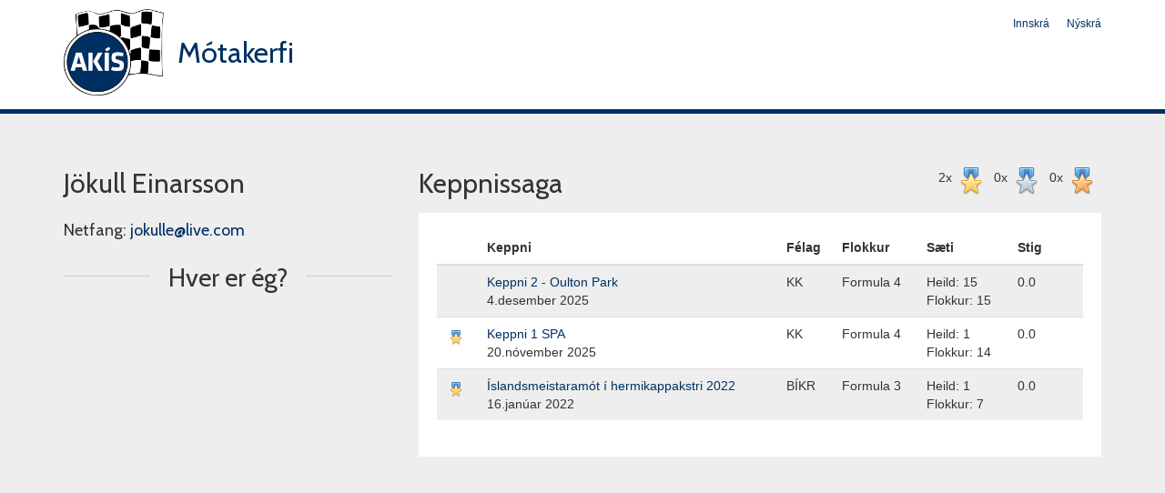

--- FILE ---
content_type: text/html; charset=UTF-8
request_url: https://mot.akis.is/notendur/2748
body_size: 2816
content:
<!doctype html>

<html>

    <head>

        <!-- Global site tag (gtag.js) - Google Analytics -->
        <script async src="https://www.googletagmanager.com/gtag/js?id=UA-1557806-17"></script>
        <script>
          window.dataLayer = window.dataLayer || [];
          function gtag(){dataLayer.push(arguments);}
          gtag('js', new Date());

          gtag('config', 'UA-1557806-17');
        </script>

    
        <meta http-equiv="Content-Type" content="text/html; charset=utf-8" />

        <title>
        Jökull Einarsson | Akstursíþróttasamband Íslands        </title>  
            
        <meta name="description" content="Vefur Akstursíþróttasambands Íslands."/>
        <meta name="author" content="Ingvar Ómarsson"/>

        <meta property="og:title" content="
      
            Jökull Einarsson | Akstursíþróttasamband Íslands
        "/>

        <meta property="og:type" content="website"/>
        <meta property="og:url" content="https://mot.akis.is/notendur/2748"/>
        <meta property="og:image" content="http://www.ais.is/wp-content/uploads/2015/05/logo-akis-web1.png"/>
        <meta property="og:site_name" content="Jökull Einarsson"/>
        <meta property="og:description" content="Vefur Akstursíþróttasambands Íslands."/>
        <meta property="og:locale" content="is_IS"/>
      
        <meta property="fb:app_id" content="233373603465861"/>
        <meta property="fb:admins" content="768458367"/>
      
        <!-- Resposive -->
        <meta name="viewport" content="width=device-width, initial-scale=1.0"/>
        <!--[if lt IE 9]>
            <script src="http://css3-mediaqueries-js.googlecode.com/svn/trunk/css3-mediaqueries.js"></script>
        <![endif]-->
        <!-- Resposive -->

        <!--[if lt IE 9]>
        <script src="//html5shiv.googlecode.com/svn/trunk/html5.js"></script>
        <![endif]-->

        <!-- Bootstrap -->
        <link rel="stylesheet" href="https://maxcdn.bootstrapcdn.com/bootstrap/3.3.7/css/bootstrap.min.css" integrity="sha384-BVYiiSIFeK1dGmJRAkycuHAHRg32OmUcww7on3RYdg4Va+PmSTsz/K68vbdEjh4u" crossorigin="anonymous">
        <!-- Bootstrap -->

        <link rel="shortcut icon" type="image/x-icon" href="https://mot.akis.is/assets/images/favicon.ico"/>

        <!-- CSS -->
        <link rel="stylesheet/less" href="https://mot.akis.is/assets/css/public/layout.less" type="text/css" />
        <link rel="stylesheet/less" href="https://mot.akis.is/assets/css/public/race.less" type="text/css" />
        <link rel="stylesheet/less" href="https://mot.akis.is/assets/css/public/textbox.less" type="text/css" />
        <link rel="stylesheet/less" href="https://mot.akis.is/assets/css/public/users.less" type="text/css" />
        <link rel="stylesheet/less" href="https://mot.akis.is/assets/css/public/vehicles.less" type="text/css" />
        <link rel="stylesheet/less" href="https://mot.akis.is/assets/css/public/payments.less" type="text/css" />
        <link href='http://fonts.googleapis.com/css?family=Roboto+Condensed:300,400' rel='stylesheet' type='text/css'/>
        <link href='https://fonts.googleapis.com/css?family=Cabin:400,500,600,700' rel='stylesheet' type='text/css'>
        <!-- CSS -->

        <!-- jQuery -->
        <script type="text/javascript" src="/assets/plugins/jquery-3.2.1.min.js"></script>
        <!-- jQuery -->

        <!-- LESS -->
        <script src="//cdnjs.cloudflare.com/ajax/libs/less.js/1.7.5/less.min.js"></script>
        <!-- LESS -->

        <!-- jQuery UI -->
        <link rel="stylesheet" type="text/css" href="/assets/plugins/jquery-ui-1.12.1/jquery-ui.min.css"/>
        <!-- jQuery UI -->

        <!-- Fancybox -->
        <link rel="stylesheet" href="https://cdnjs.cloudflare.com/ajax/libs/fancybox/3.1.25/jquery.fancybox.min.css" />
        <!-- Fancybox -->

    </head>
    
    <body>

        <!-- Facebook -->
        <div id="fb-root"></div>

        <script type="text/javascript">
        <!--//--><![CDATA[//><!--
        (function(d, s, id) {
            var js, fjs = d.getElementsByTagName(s)[0];
            if (d.getElementById(id)) return;
            js = d.createElement(s); js.id = id;
            js.src = "//connect.facebook.net/is_IS/all.js#xfbml=1&appId=233373603465861";
            fjs.parentNode.insertBefore(js, fjs);
            }(document, 'script', 'facebook-jssdk'));
        //--><!]]>
        </script>
        <!-- Facebook -->

         

        <div id="header">
            <div class="container">

                <div class="row">

                    <div class="col-xs-12">
                        
                        <a href="/"><img class="logo" src="https://mot.akis.is/assets/images/logonew.png"></a>
                        <a class="logo" href="/">Mótakerfi</a>

                        <div id="defaultDashboard">

            <div class="tab">
            <a href="https://mot.akis.is/innskra" class="big">Innskrá</a>        </div>
         
            <div class="tab">
                <a href="https://mot.akis.is/nyskra" class="big">Nýskrá</a>            </div>
            </div>                    </div>
                </div>
            </div>
        </div>

        
        <div id="wrapper">

            <div class="container">
                <div class="row">
                    <div class="col-xs-12">

                        <div class="users profile public">

    <div class="row">

        <div class="col-xs-12 col-md-4">

            <div class="row">
                <div class="col-xs-12">

                    <h2>Jökull Einarsson</h2>
                </div>
            </div>

            
            <h4>Netfang: <a href="mailto:jokulle@live.com">jokulle@live.com</a></h4>

            
            <h2 class="divider"><span>Hver er ég?</span></h2>

            <p></p>

        </div>

        <div class="col-xs-12 col-md-8">

             

    <div class="row">

        <div class="col-xs-6">
            <h2>Keppnissaga</h2>
        </div>

        <div class="col-xs-6 medals">
            <span>2x<img class="" style="position:relative; top:3px; margin:0 5px 0 5px; padding:0; border:0; background:none;" src="https://mot.akis.is/assets/images/icons/farmfresh/32x32/award_star_gold_3.png"  /></span>
            <span>0x<img class="" style="position:relative; top:3px; margin:0 5px 0 5px; padding:0; border:0; background:none;" src="https://mot.akis.is/assets/images/icons/farmfresh/32x32/award_star_silver_3.png"  /></span>
            <span>0x<img class="" style="position:relative; top:3px; margin:0 5px 0 5px; padding:0; border:0; background:none;" src="https://mot.akis.is/assets/images/icons/farmfresh/32x32/award_star_bronze_3.png"  /></span>
        </div>

    </div>
 
    <div class="box"> 

            
        <table class="table table-striped">

            <thead>
            
                <tr>
                    <th></th>
                    <th>Keppni</th>
                    <th>Félag</th>
                    <th>Flokkur</th>
                    <th>Sæti</th>
                    <th>Stig</th>
                </tr>
            
            </thead>

            <tbody>
            
                 
            
                    <tr>

                        <td>
                                                                                </td>

                        <td>
                            <a href="https://mot.akis.is/keppni/527" target="_blank">Keppni 2 - Oulton Park</a>                            <br>
                             4.desember 2025                        </td>

                        <td>
                            KK                        </td>
                        <td>
                                                            Formula 4                                <br>
                                                    </td>

                        
                            <td width="100px">
                                Heild: 15<br>
                                                                    Flokkur: 15<br>
                                                            </td>

                            <td width="80px">
                                0.0                            </td>

                                            </tr>
                    
                 
            
                    <tr>

                        <td>
                                                        <img class="" style="position:relative; top:3px; margin:0 5px 0 5px; padding:0; border:0; background:none;" src="https://mot.akis.is/assets/images/icons/farmfresh/16x16/award_star_gold_3.png"  />                        </td>

                        <td>
                            <a href="https://mot.akis.is/keppni/528" target="_blank">Keppni 1 SPA</a>                            <br>
                            20.nóvember 2025                        </td>

                        <td>
                            KK                        </td>
                        <td>
                                                            Formula 4                                <br>
                                                    </td>

                        
                            <td width="100px">
                                Heild: 1<br>
                                                                    Flokkur: 14<br>
                                                            </td>

                            <td width="80px">
                                0.0                            </td>

                                            </tr>
                    
                 
            
                    <tr>

                        <td>
                                                        <img class="" style="position:relative; top:3px; margin:0 5px 0 5px; padding:0; border:0; background:none;" src="https://mot.akis.is/assets/images/icons/farmfresh/16x16/award_star_gold_3.png"  />                        </td>

                        <td>
                            <a href="https://mot.akis.is/keppni/320" target="_blank">Íslandsmeistaramót í hermikappakstri 2022</a>                            <br>
                            16.janúar 2022                        </td>

                        <td>
                            BÍKR                        </td>
                        <td>
                                                            Formula 3                                <br>
                                                    </td>

                        
                            <td width="100px">
                                Heild: 1<br>
                                                                    Flokkur: 7<br>
                                                            </td>

                            <td width="80px">
                                0.0                            </td>

                                            </tr>
                    
                            
            </tbody>
            
        </table>

    </div>


        </div>

    </div>

</div>
 
                    </div>
                </div>
            </div>

        </div>

        <div id="footer">
            <div class="container">
                <div class="row">

                    <div class="col-xs-12 col-md-6">
                        <div class="textbox ">
<div class="row">
<div class="span2">
<h3>Aksturs&iacute;&thorn;r&oacute;ttasamband &Iacute;slands</h3>

<p>Engjavegi 6 - 104 Reykjavik</p>

<p>www.akis.is - akis@akis.is</p>
</div>
</div>

<p>&nbsp;</p>
</div>                    </div>

                    <div class="col-xs-12 col-sm-6 col-md-4">
                        <div class="textbox ">
<p><a href="http://www.akis.is/leidbeiningar-fyrir-keppendur/" target="_blank">Lei&eth;beiningar fyrir keppendur</a></p>
</div>                    </div>

                    <div class="col-xs-12 col-sm-6 col-md-2">
                        <img src="/assets/images/isi_logo.png" alt="ÍSÍ"/>
                    </div>
                    
                </div>
                
                <!--    
                <div class="row clubLogos">
                    <div class="col-xs-12">
                        <div class="textbox ">
<p style="text-align: center;"><a href="http://hjolamenn.is/"><img alt="" src="/assets/uploads/ckfinder/images/hjolamenn.png" style="width: 200px; height: 141px;" /></a><a href="http://hfr.is"><img alt="" src="/assets/uploads/ckfinder/images/hfr.png" style="width: 200px; height: 141px;" /></a><a href="http://bjartur.org"><img alt="" src="/assets/uploads/ckfinder/images/bjartur2.png" style="width: 200px; height: 141px;" /></a><a href="http://tindur.org"><img alt="" src="/assets/uploads/ckfinder/images/tindur.png" style="width: 200px; height: 141px;" /></a><a href="http://3sh.is"><img alt="" src="/assets/uploads/ckfinder/images/3sh.png" style="width: 200px; height: 141px;" /></a></p>
</div>                    </div>
                </div>
                -->
            </div>

            <div id="fjarhusSignature"></div>
        </div>

        <!-- jQuery UI -->
        <script src="/assets/plugins/jquery-ui-1.12.1/jquery-ui.min.js"></script>
        <script type="text/javascript" src="/assets/plugins/jquery-ui-timepicker-addon.js"></script>
        <!-- jQuery UI -->

        <!-- Bootstrap -->
        <script src="https://maxcdn.bootstrapcdn.com/bootstrap/3.3.7/js/bootstrap.min.js" integrity="sha384-Tc5IQib027qvyjSMfHjOMaLkfuWVxZxUPnCJA7l2mCWNIpG9mGCD8wGNIcPD7Txa" crossorigin="anonymous"></script>
        <!-- Bootstrap -->

        <!-- Fancybox -->
        <script src="https://cdnjs.cloudflare.com/ajax/libs/fancybox/3.1.25/jquery.fancybox.min.js"></script>
        <!-- Fancybox -->

        <!-- CK Editor -->
        <script type="text/javascript" src="/assets/plugins/ckeditor-4.14.1/ckeditor.js"></script>
        <!-- CK Editor -->

        <!-- CK Finder -->
        <script type="text/javascript" src="/assets/plugins/ckfinder/ckfinder.js"></script>
        <!-- CK Finder -->

        <script type="text/javascript" src="/assets/js/global.js"></script>
        <script type="text/javascript" src="/assets/js/public.js"></script>
        
   </body>

</html>

--- FILE ---
content_type: text/javascript
request_url: https://mot.akis.is/assets/js/global.js
body_size: 776
content:
window.onload = function()
{

    //CKEditor configs
    $(function(){
        $('.editorFull').each(function(e){    
            CKEDITOR.replace( this.id,
            {
                language : 'is',
                height : '400',
                filebrowserBrowseUrl : '/assets/plugins/ckfinder/ckfinder.html',
                filebrowserImageBrowseUrl : '/assets/plugins/ckfinder/ckfinder.html?type=Images',
                filebrowserFlashBrowseUrl : '/assets/plugins/ckfinder/ckfinder.html?type=Flash',
                filebrowserUploadUrl : '/assets/plugins/ckfinder/core/connector/php/connector.php?command=QuickUpload&type=Files',
                filebrowserImageUploadUrl : '/assets/plugins/ckfinder/core/connector/php/connector.php?command=QuickUpload&type=Images',
                filebrowserFlashUploadUrl : '/assets/plugins/ckfinder/core/connector/php/connector.php?command=QuickUpload&type=Flash'
            });
        });
        $('.editorFullShort').each(function(e){    
            CKEDITOR.replace( this.id,
            {
                language : 'is',
                height : '200',
                filebrowserBrowseUrl : '/assets/plugins/ckfinder/ckfinder.html',
                filebrowserImageBrowseUrl : '/assets/plugins/ckfinder/ckfinder.html?type=Images',
                filebrowserFlashBrowseUrl : '/assets/plugins/ckfinder/ckfinder.html?type=Flash',
                filebrowserUploadUrl : '/assets/plugins/ckfinder/core/connector/php/connector.php?command=QuickUpload&type=Files',
                filebrowserImageUploadUrl : '/assets/plugins/ckfinder/core/connector/php/connector.php?command=QuickUpload&type=Images',
                filebrowserFlashUploadUrl : '/assets/plugins/ckfinder/core/connector/php/connector.php?command=QuickUpload&type=Flash'
            });
        });
        $('.editorFullTall').each(function(e){    
            CKEDITOR.replace( this.id,
            {
                language : 'is',
                height : '800',
                filebrowserBrowseUrl : '/assets/plugins/ckfinder/ckfinder.html',
                filebrowserImageBrowseUrl : '/assets/plugins/ckfinder/ckfinder.html?type=Images',
                filebrowserFlashBrowseUrl : '/assets/plugins/ckfinder/ckfinder.html?type=Flash',
                filebrowserUploadUrl : '/assets/plugins/ckfinder/core/connector/php/connector.php?command=QuickUpload&type=Files',
                filebrowserImageUploadUrl : '/assets/plugins/ckfinder/core/connector/php/connector.php?command=QuickUpload&type=Images',
                filebrowserFlashUploadUrl : '/assets/plugins/ckfinder/core/connector/php/connector.php?command=QuickUpload&type=Flash'
            });
        });
    });

    //Automatic crud generator
    $(function(){
        $(".autocrud").keyup(function() 
        {

            var title=$(this).val();

            var title = $(this).val().
            toLowerCase().
            split(/[ _]/).
            join('-').
            replace(/[^a-z0-9-_áéíóúæöðþý]/g, '').
            replace(/á/g, 'a').
            replace(/é/g, 'e').
            replace(/í/g, 'i').
            replace(/ó/g, 'o').
            replace(/ú/g, 'u').
            replace(/ý/g, 'y').
            replace(/ð/g, 'd').
            replace(/þ/g, 'th').
            replace(/æ/g, 'ae').
            replace(/ö/g, 'o');

            $(".autocrud_input").val(title);
            $(".autocrud_preview").html(title);

            return false;

        });
    });

    //Jquery UI Icelandic date picker
    jQuery(function($){
        $.datepicker.regional['is'] = {
            numberOfMonths: 3,
            //minDate: dateToday,
            closeText: 'Loka',
            prevText: '&#x3c; Fyrri',
            nextText: 'N&aelig;sti &#x3e;',
            currentText: '&Iacute; dag',
            monthNames: ['Jan&uacute;ar','Febr&uacute;ar','Mars','Apr&iacute;l','Ma&iacute','J&uacute;n&iacute;',
            'J&uacute;l&iacute;','&Aacute;g&uacute;st','September','Okt&oacute;ber','N&oacute;vember','Desember'],
            monthNamesShort: ['Jan','Feb','Mar','Apr','Ma&iacute;','J&uacute;n',
            'J&uacute;l','&Aacute;g&uacute;','Sep','Okt','N&oacute;v','Des'],
            dayNames: ['Sunnudagur','M&aacute;nudagur','&THORN;ri&eth;judagur','Mi&eth;vikudagur','Fimmtudagur','F&ouml;studagur','Laugardagur'],
            dayNamesShort: ['Sun','M&aacute;n','&THORN;ri','Mi&eth;','Fim','F&ouml;s','Lau'],
            dayNamesMin: ['Su','M&aacute;','&THORN;r','Mi','Fi','F&ouml;','La'],
            weekHeader: 'Vika',
            dateFormat: 'yy-mm-dd',
            firstDay: 0,
            isRTL: false,
            showMonthAfterYear: false,
            yearSuffix: ''};
        $.datepicker.setDefaults($.datepicker.regional['is']);
    });

    $(function() {
        $( ".datePicker" ).datepicker({  });
    });

    $(function() {
        $( ".dateTimePicker" ).datetimepicker({  });
    });

    //Fancybox

    $(".modal_general").fancybox({
        'iframe' : {
            'css' : {
                'width' : '80%',
                'height' : '80%'
            }
        },
        'type': 'iframe'
    });

    $(".modal_delete").fancybox({
        'iframe' : {
            'css' : {
                'width' : '300px',
                'height' : '200px'
            }
        },
        'type': 'iframe'
    });

    $(".imagePopup").fancybox({
    });

};

--- FILE ---
content_type: text/javascript
request_url: https://mot.akis.is/assets/plugins/jquery-ui-timepicker-addon.js
body_size: 11380
content:
/*
* jQuery timepicker addon
* By: Trent Richardson [http://trentrichardson.com]
* Version 0.9.9
* Last Modified: 02/05/2012
* 
* Copyright 2012 Trent Richardson
* Dual licensed under the MIT and GPL licenses.
* http://trentrichardson.com/Impromptu/GPL-LICENSE.txt
* http://trentrichardson.com/Impromptu/MIT-LICENSE.txt
* 
* HERES THE CSS:
* .ui-timepicker-div .ui-widget-header { margin-bottom: 8px; }
* .ui-timepicker-div dl { text-align: left; }
* .ui-timepicker-div dl dt { height: 25px; margin-bottom: -25px; }
* .ui-timepicker-div dl dd { margin: 0 10px 10px 65px; }
* .ui-timepicker-div td { font-size: 90%; }
* .ui-tpicker-grid-label { background: none; border: none; margin: 0; padding: 0; }
*/

(function($) {

$.extend($.ui, { timepicker: { version: "0.9.9" } });

/* Time picker manager.
   Use the singleton instance of this class, $.timepicker, to interact with the time picker.
   Settings for (groups of) time pickers are maintained in an instance object,
   allowing multiple different settings on the same page. */

function Timepicker() {
   this.regional = []; // Available regional settings, indexed by language code
   this.regional[''] = { // Default regional settings
      currentText: 'Now',
      closeText: 'Done',
      ampm: false,
      amNames: ['AM', 'A'],
      pmNames: ['PM', 'P'],
      timeFormat: 'hh:mm tt',
      timeSuffix: '',
      timeOnlyTitle: 'Choose Time',
      timeText: 'Time',
      hourText: 'Hour',
      minuteText: 'Minute',
      secondText: 'Second',
      millisecText: 'Millisecond',
      timezoneText: 'Time Zone'
   };
   this._defaults = { // Global defaults for all the datetime picker instances
      showButtonPanel: true,
      timeOnly: false,
      showHour: true,
      showMinute: true,
      showSecond: false,
      showMillisec: false,
      showTimezone: false,
      showTime: true,
      stepHour: 1,
      stepMinute: 1,
      stepSecond: 1,
      stepMillisec: 1,
      hour: 0,
      minute: 0,
      second: 0,
      millisec: 0,
      timezone: '+0000',
      hourMin: 0,
      minuteMin: 0,
      secondMin: 0,
      millisecMin: 0,
      hourMax: 23,
      minuteMax: 59,
      secondMax: 59,
      millisecMax: 999,
      minDateTime: null,
      maxDateTime: null,
      onSelect: null,
      hourGrid: 0,
      minuteGrid: 0,
      secondGrid: 0,
      millisecGrid: 0,
      alwaysSetTime: true,
      separator: ' ',
      altFieldTimeOnly: true,
      showTimepicker: true,
      timezoneIso8609: false,
      timezoneList: null,
      addSliderAccess: false,
      sliderAccessArgs: null
   };
   $.extend(this._defaults, this.regional['']);
};

$.extend(Timepicker.prototype, {
   $input: null,
   $altInput: null,
   $timeObj: null,
   inst: null,
   hour_slider: null,
   minute_slider: null,
   second_slider: null,
   millisec_slider: null,
   timezone_select: null,
   hour: 0,
   minute: 0,
   second: 0,
   millisec: 0,
   timezone: '+0000',
   hourMinOriginal: null,
   minuteMinOriginal: null,
   secondMinOriginal: null,
   millisecMinOriginal: null,
   hourMaxOriginal: null,
   minuteMaxOriginal: null,
   secondMaxOriginal: null,
   millisecMaxOriginal: null,
   ampm: '',
   formattedDate: '',
   formattedTime: '',
   formattedDateTime: '',
   timezoneList: null,

   /* Override the default settings for all instances of the time picker.
      @param  settings  object - the new settings to use as defaults (anonymous object)
      @return the manager object */
   setDefaults: function(settings) {
      extendRemove(this._defaults, settings || {});
      return this;
   },

   //########################################################################
   // Create a new Timepicker instance
   //########################################################################
   _newInst: function($input, o) {
      var tp_inst = new Timepicker(),
         inlineSettings = {};
         
      for (var attrName in this._defaults) {
         var attrValue = $input.attr('time:' + attrName);
         if (attrValue) {
            try {
               inlineSettings[attrName] = eval(attrValue);
            } catch (err) {
               inlineSettings[attrName] = attrValue;
            }
         }
      }
      tp_inst._defaults = $.extend({}, this._defaults, inlineSettings, o, {
         beforeShow: function(input, dp_inst) {
            if ($.isFunction(o.beforeShow))
               return o.beforeShow(input, dp_inst, tp_inst);
         },
         onChangeMonthYear: function(year, month, dp_inst) {
            // Update the time as well : this prevents the time from disappearing from the $input field.
            tp_inst._updateDateTime(dp_inst);
            if ($.isFunction(o.onChangeMonthYear))
               o.onChangeMonthYear.call($input[0], year, month, dp_inst, tp_inst);
         },
         onClose: function(dateText, dp_inst) {
            if (tp_inst.timeDefined === true && $input.val() != '')
               tp_inst._updateDateTime(dp_inst);
            if ($.isFunction(o.onClose))
               o.onClose.call($input[0], dateText, dp_inst, tp_inst);
         },
         timepicker: tp_inst // add timepicker as a property of datepicker: $.datepicker._get(dp_inst, 'timepicker');
      });
      tp_inst.amNames = $.map(tp_inst._defaults.amNames, function(val) { return val.toUpperCase() });
      tp_inst.pmNames = $.map(tp_inst._defaults.pmNames, function(val) { return val.toUpperCase() });

      if (tp_inst._defaults.timezoneList === null) {
         var timezoneList = [];
         for (var i = -11; i <= 12; i++)
            timezoneList.push((i >= 0 ? '+' : '-') + ('0' + Math.abs(i).toString()).slice(-2) + '00');
         if (tp_inst._defaults.timezoneIso8609)
            timezoneList = $.map(timezoneList, function(val) {
               return val == '+0000' ? 'Z' : (val.substring(0, 3) + ':' + val.substring(3));
            });
         tp_inst._defaults.timezoneList = timezoneList;
      }

      tp_inst.hour = tp_inst._defaults.hour;
      tp_inst.minute = tp_inst._defaults.minute;
      tp_inst.second = tp_inst._defaults.second;
      tp_inst.millisec = tp_inst._defaults.millisec;
      tp_inst.ampm = '';
      tp_inst.$input = $input;

      if (o.altField)
         tp_inst.$altInput = $(o.altField)
            .css({ cursor: 'pointer' })
            .focus(function(){ $input.trigger("focus"); });
      
      if(tp_inst._defaults.minDate==0 || tp_inst._defaults.minDateTime==0)
      {
         tp_inst._defaults.minDate=new Date();
      }
      if(tp_inst._defaults.maxDate==0 || tp_inst._defaults.maxDateTime==0)
      {
         tp_inst._defaults.maxDate=new Date();
      }
      
      // datepicker needs minDate/maxDate, timepicker needs minDateTime/maxDateTime..
      if(tp_inst._defaults.minDate !== undefined && tp_inst._defaults.minDate instanceof Date)
         tp_inst._defaults.minDateTime = new Date(tp_inst._defaults.minDate.getTime());
      if(tp_inst._defaults.minDateTime !== undefined && tp_inst._defaults.minDateTime instanceof Date)
         tp_inst._defaults.minDate = new Date(tp_inst._defaults.minDateTime.getTime());
      if(tp_inst._defaults.maxDate !== undefined && tp_inst._defaults.maxDate instanceof Date)
         tp_inst._defaults.maxDateTime = new Date(tp_inst._defaults.maxDate.getTime());
      if(tp_inst._defaults.maxDateTime !== undefined && tp_inst._defaults.maxDateTime instanceof Date)
         tp_inst._defaults.maxDate = new Date(tp_inst._defaults.maxDateTime.getTime());
      return tp_inst;
   },

   //########################################################################
   // add our sliders to the calendar
   //########################################################################
   _addTimePicker: function(dp_inst) {
      var currDT = (this.$altInput && this._defaults.altFieldTimeOnly) ?
            this.$input.val() + ' ' + this.$altInput.val() : 
            this.$input.val();

      this.timeDefined = this._parseTime(currDT);
      this._limitMinMaxDateTime(dp_inst, false);
      this._injectTimePicker();
   },

   //########################################################################
   // parse the time string from input value or _setTime
   //########################################################################
   _parseTime: function(timeString, withDate) {
      var regstr = this._defaults.timeFormat.toString()
            .replace(/h{1,2}/ig, '(\\d?\\d)')
            .replace(/m{1,2}/ig, '(\\d?\\d)')
            .replace(/s{1,2}/ig, '(\\d?\\d)')
            .replace(/l{1}/ig, '(\\d?\\d?\\d)')
            .replace(/t{1,2}/ig, this._getPatternAmpm())
            .replace(/z{1}/ig, '(z|[-+]\\d\\d:?\\d\\d)?')
            .replace(/\s/g, '\\s?') + this._defaults.timeSuffix + '$',
         order = this._getFormatPositions(),
         ampm = '',
         treg;

      if (!this.inst) this.inst = $.datepicker._getInst(this.$input[0]);

      if (withDate || !this._defaults.timeOnly) {
         // the time should come after x number of characters and a space.
         // x = at least the length of text specified by the date format
         var dp_dateFormat = $.datepicker._get(this.inst, 'dateFormat');
         // escape special regex characters in the seperator
         var specials = new RegExp("[.*+?|()\\[\\]{}\\\\]", "g");
         regstr = '^.{' + dp_dateFormat.length + ',}?' + this._defaults.separator.replace(specials, "\\$&") + regstr;
      }
      
      treg = timeString.match(new RegExp(regstr, 'i'));

      if (treg) {
         if (order.t !== -1) {
            if (treg[order.t] === undefined || treg[order.t].length === 0) {
               ampm = '';
               this.ampm = '';
            } else {
               ampm = $.inArray(treg[order.t].toUpperCase(), this.amNames) !== -1 ? 'AM' : 'PM';
               this.ampm = this._defaults[ampm == 'AM' ? 'amNames' : 'pmNames'][0];
            }
         }

         if (order.h !== -1) {
            if (ampm == 'AM' && treg[order.h] == '12')
               this.hour = 0; // 12am = 0 hour
            else if (ampm == 'PM' && treg[order.h] != '12')
               this.hour = (parseFloat(treg[order.h]) + 12).toFixed(0); // 12pm = 12 hour, any other pm = hour + 12
            else this.hour = Number(treg[order.h]);
         }

         if (order.m !== -1) this.minute = Number(treg[order.m]);
         if (order.s !== -1) this.second = Number(treg[order.s]);
         if (order.l !== -1) this.millisec = Number(treg[order.l]);
         if (order.z !== -1 && treg[order.z] !== undefined) {
            var tz = treg[order.z].toUpperCase();
            switch (tz.length) {
            case 1:  // Z
               tz = this._defaults.timezoneIso8609 ? 'Z' : '+0000';
               break;
            case 5:  // +hhmm
               if (this._defaults.timezoneIso8609)
                  tz = tz.substring(1) == '0000'
                     ? 'Z'
                     : tz.substring(0, 3) + ':' + tz.substring(3);
               break;
            case 6:  // +hh:mm
               if (!this._defaults.timezoneIso8609)
                  tz = tz == 'Z' || tz.substring(1) == '00:00'
                     ? '+0000'
                     : tz.replace(/:/, '');
               else if (tz.substring(1) == '00:00')
                  tz = 'Z';
               break;
            }
            this.timezone = tz;
         }
         
         return true;

      }
      return false;
   },

   //########################################################################
   // pattern for standard and localized AM/PM markers
   //########################################################################
   _getPatternAmpm: function() {
      var markers = [];
         o = this._defaults;
      if (o.amNames)
         $.merge(markers, o.amNames);
      if (o.pmNames)
         $.merge(markers, o.pmNames);
      markers = $.map(markers, function(val) { return val.replace(/[.*+?|()\[\]{}\\]/g, '\\$&') });
      return '(' + markers.join('|') + ')?';
   },

   //########################################################################
   // figure out position of time elements.. cause js cant do named captures
   //########################################################################
   _getFormatPositions: function() {
      var finds = this._defaults.timeFormat.toLowerCase().match(/(h{1,2}|m{1,2}|s{1,2}|l{1}|t{1,2}|z)/g),
         orders = { h: -1, m: -1, s: -1, l: -1, t: -1, z: -1 };

      if (finds)
         for (var i = 0; i < finds.length; i++)
            if (orders[finds[i].toString().charAt(0)] == -1)
               orders[finds[i].toString().charAt(0)] = i + 1;

      return orders;
   },

   //########################################################################
   // generate and inject html for timepicker into ui datepicker
   //########################################################################
   _injectTimePicker: function() {
      var $dp = this.inst.dpDiv,
         o = this._defaults,
         tp_inst = this,
         // Added by Peter Medeiros:
         // - Figure out what the hour/minute/second max should be based on the step values.
         // - Example: if stepMinute is 15, then minMax is 45.
         hourMax = parseInt((o.hourMax - ((o.hourMax - o.hourMin) % o.stepHour)) ,10),
         minMax  = parseInt((o.minuteMax - ((o.minuteMax - o.minuteMin) % o.stepMinute)) ,10),
         secMax  = parseInt((o.secondMax - ((o.secondMax - o.secondMin) % o.stepSecond)) ,10),
         millisecMax  = parseInt((o.millisecMax - ((o.millisecMax - o.millisecMin) % o.stepMillisec)) ,10),
         dp_id = this.inst.id.toString().replace(/([^A-Za-z0-9_])/g, '');

      // Prevent displaying twice
      //if ($dp.find("div#ui-timepicker-div-"+ dp_id).length === 0) {
      if ($dp.find("div#ui-timepicker-div-"+ dp_id).length === 0 && o.showTimepicker) {
         var noDisplay = ' style="display:none;"',
            html =   '<div class="ui-timepicker-div" id="ui-timepicker-div-' + dp_id + '"><dl>' +
                  '<dt class="ui_tpicker_time_label" id="ui_tpicker_time_label_' + dp_id + '"' +
                  ((o.showTime) ? '' : noDisplay) + '>' + o.timeText + '</dt>' +
                  '<dd class="ui_tpicker_time" id="ui_tpicker_time_' + dp_id + '"' +
                  ((o.showTime) ? '' : noDisplay) + '></dd>' +
                  '<dt class="ui_tpicker_hour_label" id="ui_tpicker_hour_label_' + dp_id + '"' +
                  ((o.showHour) ? '' : noDisplay) + '>' + o.hourText + '</dt>',
            hourGridSize = 0,
            minuteGridSize = 0,
            secondGridSize = 0,
            millisecGridSize = 0,
            size;

         // Hours
         html += '<dd class="ui_tpicker_hour"><div id="ui_tpicker_hour_' + dp_id + '"' +
                  ((o.showHour) ? '' : noDisplay) + '></div>';
         if (o.showHour && o.hourGrid > 0) {
            html += '<div style="padding-left: 1px"><table class="ui-tpicker-grid-label"><tr>';

            for (var h = o.hourMin; h <= hourMax; h += parseInt(o.hourGrid,10)) {
               hourGridSize++;
               var tmph = (o.ampm && h > 12) ? h-12 : h;
               if (tmph < 10) tmph = '0' + tmph;
               if (o.ampm) {
                  if (h == 0) tmph = 12 +'a';
                  else if (h < 12) tmph += 'a';
                  else tmph += 'p';
               }
               html += '<td>' + tmph + '</td>';
            }

            html += '</tr></table></div>';
         }
         html += '</dd>';

         // Minutes
         html += '<dt class="ui_tpicker_minute_label" id="ui_tpicker_minute_label_' + dp_id + '"' +
               ((o.showMinute) ? '' : noDisplay) + '>' + o.minuteText + '</dt>'+
               '<dd class="ui_tpicker_minute"><div id="ui_tpicker_minute_' + dp_id + '"' +
                     ((o.showMinute) ? '' : noDisplay) + '></div>';

         if (o.showMinute && o.minuteGrid > 0) {
            html += '<div style="padding-left: 1px"><table class="ui-tpicker-grid-label"><tr>';

            for (var m = o.minuteMin; m <= minMax; m += parseInt(o.minuteGrid,10)) {
               minuteGridSize++;
               html += '<td>' + ((m < 10) ? '0' : '') + m + '</td>';
            }

            html += '</tr></table></div>';
         }
         html += '</dd>';

         // Seconds
         html += '<dt class="ui_tpicker_second_label" id="ui_tpicker_second_label_' + dp_id + '"' +
               ((o.showSecond) ? '' : noDisplay) + '>' + o.secondText + '</dt>'+
               '<dd class="ui_tpicker_second"><div id="ui_tpicker_second_' + dp_id + '"'+
                     ((o.showSecond) ? '' : noDisplay) + '></div>';

         if (o.showSecond && o.secondGrid > 0) {
            html += '<div style="padding-left: 1px"><table><tr>';

            for (var s = o.secondMin; s <= secMax; s += parseInt(o.secondGrid,10)) {
               secondGridSize++;
               html += '<td>' + ((s < 10) ? '0' : '') + s + '</td>';
            }

            html += '</tr></table></div>';
         }
         html += '</dd>';

         // Milliseconds
         html += '<dt class="ui_tpicker_millisec_label" id="ui_tpicker_millisec_label_' + dp_id + '"' +
               ((o.showMillisec) ? '' : noDisplay) + '>' + o.millisecText + '</dt>'+
               '<dd class="ui_tpicker_millisec"><div id="ui_tpicker_millisec_' + dp_id + '"'+
                     ((o.showMillisec) ? '' : noDisplay) + '></div>';

         if (o.showMillisec && o.millisecGrid > 0) {
            html += '<div style="padding-left: 1px"><table><tr>';

            for (var l = o.millisecMin; l <= millisecMax; l += parseInt(o.millisecGrid,10)) {
               millisecGridSize++;
               html += '<td>' + ((l < 10) ? '0' : '') + l + '</td>';
            }

            html += '</tr></table></div>';
         }
         html += '</dd>';

         // Timezone
         html += '<dt class="ui_tpicker_timezone_label" id="ui_tpicker_timezone_label_' + dp_id + '"' +
               ((o.showTimezone) ? '' : noDisplay) + '>' + o.timezoneText + '</dt>';
         html += '<dd class="ui_tpicker_timezone" id="ui_tpicker_timezone_' + dp_id + '"' +
                     ((o.showTimezone) ? '' : noDisplay) + '></dd>';

         html += '</dl></div>';
         $tp = $(html);

            // if we only want time picker...
         if (o.timeOnly === true) {
            $tp.prepend(
               '<div class="ui-widget-header ui-helper-clearfix ui-corner-all">' +
                  '<div class="ui-datepicker-title">' + o.timeOnlyTitle + '</div>' +
               '</div>');
            $dp.find('.ui-datepicker-header, .ui-datepicker-calendar').hide();
         }

         this.hour_slider = $tp.find('#ui_tpicker_hour_'+ dp_id).slider({
            orientation: "horizontal",
            value: this.hour,
            min: o.hourMin,
            max: hourMax,
            step: o.stepHour,
            slide: function(event, ui) {
               tp_inst.hour_slider.slider( "option", "value", ui.value);
               tp_inst._onTimeChange();
            }
         });

         
         // Updated by Peter Medeiros:
         // - Pass in Event and UI instance into slide function
         this.minute_slider = $tp.find('#ui_tpicker_minute_'+ dp_id).slider({
            orientation: "horizontal",
            value: this.minute,
            min: o.minuteMin,
            max: minMax,
            step: o.stepMinute,
            slide: function(event, ui) {
               tp_inst.minute_slider.slider( "option", "value", ui.value);
               tp_inst._onTimeChange();
            }
         });

         this.second_slider = $tp.find('#ui_tpicker_second_'+ dp_id).slider({
            orientation: "horizontal",
            value: this.second,
            min: o.secondMin,
            max: secMax,
            step: o.stepSecond,
            slide: function(event, ui) {
               tp_inst.second_slider.slider( "option", "value", ui.value);
               tp_inst._onTimeChange();
            }
         });

         this.millisec_slider = $tp.find('#ui_tpicker_millisec_'+ dp_id).slider({
            orientation: "horizontal",
            value: this.millisec,
            min: o.millisecMin,
            max: millisecMax,
            step: o.stepMillisec,
            slide: function(event, ui) {
               tp_inst.millisec_slider.slider( "option", "value", ui.value);
               tp_inst._onTimeChange();
            }
         });

         this.timezone_select = $tp.find('#ui_tpicker_timezone_'+ dp_id).append('<select></select>').find("select");
         $.fn.append.apply(this.timezone_select,
            $.map(o.timezoneList, function(val, idx) {
               return $("<option />")
                  .val(typeof val == "object" ? val.value : val)
                  .text(typeof val == "object" ? val.label : val);
            })
         );
         this.timezone_select.val((typeof this.timezone != "undefined" && this.timezone != null && this.timezone != "") ? this.timezone : o.timezone);
         this.timezone_select.change(function() {
            tp_inst._onTimeChange();
         });

         // Add grid functionality
         if (o.showHour && o.hourGrid > 0) {
            size = 100 * hourGridSize * o.hourGrid / (hourMax - o.hourMin);

            $tp.find(".ui_tpicker_hour table").css({
               width: size + "%",
               marginLeft: (size / (-2 * hourGridSize)) + "%",
               borderCollapse: 'collapse'
            }).find("td").each( function(index) {
               $(this).click(function() {
                  var h = $(this).html();
                  if(o.ampm)  {
                     var ap = h.substring(2).toLowerCase(),
                        aph = parseInt(h.substring(0,2), 10);
                     if (ap == 'a') {
                        if (aph == 12) h = 0;
                        else h = aph;
                     } else if (aph == 12) h = 12;
                     else h = aph + 12;
                  }
                  tp_inst.hour_slider.slider("option", "value", h);
                  tp_inst._onTimeChange();
                  tp_inst._onSelectHandler();
               }).css({
                  cursor: 'pointer',
                  width: (100 / hourGridSize) + '%',
                  textAlign: 'center',
                  overflow: 'hidden'
               });
            });
         }

         if (o.showMinute && o.minuteGrid > 0) {
            size = 100 * minuteGridSize * o.minuteGrid / (minMax - o.minuteMin);
            $tp.find(".ui_tpicker_minute table").css({
               width: size + "%",
               marginLeft: (size / (-2 * minuteGridSize)) + "%",
               borderCollapse: 'collapse'
            }).find("td").each(function(index) {
               $(this).click(function() {
                  tp_inst.minute_slider.slider("option", "value", $(this).html());
                  tp_inst._onTimeChange();
                  tp_inst._onSelectHandler();
               }).css({
                  cursor: 'pointer',
                  width: (100 / minuteGridSize) + '%',
                  textAlign: 'center',
                  overflow: 'hidden'
               });
            });
         }

         if (o.showSecond && o.secondGrid > 0) {
            $tp.find(".ui_tpicker_second table").css({
               width: size + "%",
               marginLeft: (size / (-2 * secondGridSize)) + "%",
               borderCollapse: 'collapse'
            }).find("td").each(function(index) {
               $(this).click(function() {
                  tp_inst.second_slider.slider("option", "value", $(this).html());
                  tp_inst._onTimeChange();
                  tp_inst._onSelectHandler();
               }).css({
                  cursor: 'pointer',
                  width: (100 / secondGridSize) + '%',
                  textAlign: 'center',
                  overflow: 'hidden'
               });
            });
         }

         if (o.showMillisec && o.millisecGrid > 0) {
            $tp.find(".ui_tpicker_millisec table").css({
               width: size + "%",
               marginLeft: (size / (-2 * millisecGridSize)) + "%",
               borderCollapse: 'collapse'
            }).find("td").each(function(index) {
               $(this).click(function() {
                  tp_inst.millisec_slider.slider("option", "value", $(this).html());
                  tp_inst._onTimeChange();
                  tp_inst._onSelectHandler();
               }).css({
                  cursor: 'pointer',
                  width: (100 / millisecGridSize) + '%',
                  textAlign: 'center',
                  overflow: 'hidden'
               });
            });
         }

         var $buttonPanel = $dp.find('.ui-datepicker-buttonpane');
         if ($buttonPanel.length) $buttonPanel.before($tp);
         else $dp.append($tp);

         this.$timeObj = $tp.find('#ui_tpicker_time_'+ dp_id);

         if (this.inst !== null) {
            var timeDefined = this.timeDefined;
            this._onTimeChange();
            this.timeDefined = timeDefined;
         }

         //Emulate datepicker onSelect behavior. Call on slidestop.
         var onSelectDelegate = function() {
            tp_inst._onSelectHandler();
         };
         this.hour_slider.bind('slidestop',onSelectDelegate);
         this.minute_slider.bind('slidestop',onSelectDelegate);
         this.second_slider.bind('slidestop',onSelectDelegate);
         this.millisec_slider.bind('slidestop',onSelectDelegate);
         
         // slideAccess integration: http://trentrichardson.com/2011/11/11/jquery-ui-sliders-and-touch-accessibility/
         if (this._defaults.addSliderAccess){
            var sliderAccessArgs = this._defaults.sliderAccessArgs;
            setTimeout(function(){ // fix for inline mode
               if($tp.find('.ui-slider-access').length == 0){
                  $tp.find('.ui-slider:visible').sliderAccess(sliderAccessArgs);

                  // fix any grids since sliders are shorter
                  var sliderAccessWidth = $tp.find('.ui-slider-access:eq(0)').outerWidth(true);
                  if(sliderAccessWidth){
                     $tp.find('table:visible').each(function(){
                        var $g = $(this),
                           oldWidth = $g.outerWidth(),
                           oldMarginLeft = $g.css('marginLeft').toString().replace('%',''),
                           newWidth = oldWidth - sliderAccessWidth,
                           newMarginLeft = ((oldMarginLeft * newWidth)/oldWidth) + '%';
                  
                        $g.css({ width: newWidth, marginLeft: newMarginLeft });
                     });
                  }
               }
            },0);
         }
         // end slideAccess integration
         
      }
   },

   //########################################################################
   // This function tries to limit the ability to go outside the
   // min/max date range
   //########################################################################
   _limitMinMaxDateTime: function(dp_inst, adjustSliders){
      var o = this._defaults,
         dp_date = new Date(dp_inst.selectedYear, dp_inst.selectedMonth, dp_inst.selectedDay);

      if(!this._defaults.showTimepicker) return; // No time so nothing to check here

      if($.datepicker._get(dp_inst, 'minDateTime') !== null && $.datepicker._get(dp_inst, 'minDateTime') !== undefined && dp_date){
         var minDateTime = $.datepicker._get(dp_inst, 'minDateTime'),
            minDateTimeDate = new Date(minDateTime.getFullYear(), minDateTime.getMonth(), minDateTime.getDate(), 0, 0, 0, 0);

         if(this.hourMinOriginal === null || this.minuteMinOriginal === null || this.secondMinOriginal === null || this.millisecMinOriginal === null){
            this.hourMinOriginal = o.hourMin;
            this.minuteMinOriginal = o.minuteMin;
            this.secondMinOriginal = o.secondMin;
            this.millisecMinOriginal = o.millisecMin;
         }

         if(dp_inst.settings.timeOnly || minDateTimeDate.getTime() == dp_date.getTime()) {
            this._defaults.hourMin = minDateTime.getHours();
            if (this.hour <= this._defaults.hourMin) {
               this.hour = this._defaults.hourMin;
               this._defaults.minuteMin = minDateTime.getMinutes();
               if (this.minute <= this._defaults.minuteMin) {
                  this.minute = this._defaults.minuteMin;
                  this._defaults.secondMin = minDateTime.getSeconds();
               } else if (this.second <= this._defaults.secondMin){
                  this.second = this._defaults.secondMin;
                  this._defaults.millisecMin = minDateTime.getMilliseconds();
               } else {
                  if(this.millisec < this._defaults.millisecMin)
                     this.millisec = this._defaults.millisecMin;
                  this._defaults.millisecMin = this.millisecMinOriginal;
               }
            } else {
               this._defaults.minuteMin = this.minuteMinOriginal;
               this._defaults.secondMin = this.secondMinOriginal;
               this._defaults.millisecMin = this.millisecMinOriginal;
            }
         }else{
            this._defaults.hourMin = this.hourMinOriginal;
            this._defaults.minuteMin = this.minuteMinOriginal;
            this._defaults.secondMin = this.secondMinOriginal;
            this._defaults.millisecMin = this.millisecMinOriginal;
         }
      }

      if($.datepicker._get(dp_inst, 'maxDateTime') !== null && $.datepicker._get(dp_inst, 'maxDateTime') !== undefined && dp_date){
         var maxDateTime = $.datepicker._get(dp_inst, 'maxDateTime'),
            maxDateTimeDate = new Date(maxDateTime.getFullYear(), maxDateTime.getMonth(), maxDateTime.getDate(), 0, 0, 0, 0);

         if(this.hourMaxOriginal === null || this.minuteMaxOriginal === null || this.secondMaxOriginal === null){
            this.hourMaxOriginal = o.hourMax;
            this.minuteMaxOriginal = o.minuteMax;
            this.secondMaxOriginal = o.secondMax;
            this.millisecMaxOriginal = o.millisecMax;
         }

         if(dp_inst.settings.timeOnly || maxDateTimeDate.getTime() == dp_date.getTime()){
            this._defaults.hourMax = maxDateTime.getHours();
            if (this.hour >= this._defaults.hourMax) {
               this.hour = this._defaults.hourMax;
               this._defaults.minuteMax = maxDateTime.getMinutes();
               if (this.minute >= this._defaults.minuteMax) {
                  this.minute = this._defaults.minuteMax;
                  this._defaults.secondMax = maxDateTime.getSeconds();
               } else if (this.second >= this._defaults.secondMax) {
                  this.second = this._defaults.secondMax;
                  this._defaults.millisecMax = maxDateTime.getMilliseconds();
               } else {
                  if(this.millisec > this._defaults.millisecMax) this.millisec = this._defaults.millisecMax;
                  this._defaults.millisecMax = this.millisecMaxOriginal;
               }
            } else {
               this._defaults.minuteMax = this.minuteMaxOriginal;
               this._defaults.secondMax = this.secondMaxOriginal;
               this._defaults.millisecMax = this.millisecMaxOriginal;
            }
         }else{
            this._defaults.hourMax = this.hourMaxOriginal;
            this._defaults.minuteMax = this.minuteMaxOriginal;
            this._defaults.secondMax = this.secondMaxOriginal;
            this._defaults.millisecMax = this.millisecMaxOriginal;
         }
      }

      if(adjustSliders !== undefined && adjustSliders === true){
         var hourMax = parseInt((this._defaults.hourMax - ((this._defaults.hourMax - this._defaults.hourMin) % this._defaults.stepHour)) ,10),
                minMax  = parseInt((this._defaults.minuteMax - ((this._defaults.minuteMax - this._defaults.minuteMin) % this._defaults.stepMinute)) ,10),
                secMax  = parseInt((this._defaults.secondMax - ((this._defaults.secondMax - this._defaults.secondMin) % this._defaults.stepSecond)) ,10),
            millisecMax  = parseInt((this._defaults.millisecMax - ((this._defaults.millisecMax - this._defaults.millisecMin) % this._defaults.stepMillisec)) ,10);

         if(this.hour_slider)
            this.hour_slider.slider("option", { min: this._defaults.hourMin, max: hourMax }).slider('value', this.hour);
         if(this.minute_slider)
            this.minute_slider.slider("option", { min: this._defaults.minuteMin, max: minMax }).slider('value', this.minute);
         if(this.second_slider)
            this.second_slider.slider("option", { min: this._defaults.secondMin, max: secMax }).slider('value', this.second);
         if(this.millisec_slider)
            this.millisec_slider.slider("option", { min: this._defaults.millisecMin, max: millisecMax }).slider('value', this.millisec);
      }

   },

   
   //########################################################################
   // when a slider moves, set the internal time...
   // on time change is also called when the time is updated in the text field
   //########################################################################
   _onTimeChange: function() {
      var hour   = (this.hour_slider) ? this.hour_slider.slider('value') : false,
         minute = (this.minute_slider) ? this.minute_slider.slider('value') : false,
         second = (this.second_slider) ? this.second_slider.slider('value') : false,
         millisec = (this.millisec_slider) ? this.millisec_slider.slider('value') : false,
         timezone = (this.timezone_select) ? this.timezone_select.val() : false,
         o = this._defaults;

      if (typeof(hour) == 'object') hour = false;
      if (typeof(minute) == 'object') minute = false;
      if (typeof(second) == 'object') second = false;
      if (typeof(millisec) == 'object') millisec = false;
      if (typeof(timezone) == 'object') timezone = false;

      if (hour !== false) hour = parseInt(hour,10);
      if (minute !== false) minute = parseInt(minute,10);
      if (second !== false) second = parseInt(second,10);
      if (millisec !== false) millisec = parseInt(millisec,10);

      var ampm = o[hour < 12 ? 'amNames' : 'pmNames'][0];

      // If the update was done in the input field, the input field should not be updated.
      // If the update was done using the sliders, update the input field.
      var hasChanged = (hour != this.hour || minute != this.minute
            || second != this.second || millisec != this.millisec
            || (this.ampm.length > 0
                && (hour < 12) != ($.inArray(this.ampm.toUpperCase(), this.amNames) !== -1))
            || timezone != this.timezone);
      
      if (hasChanged) {

         if (hour !== false)this.hour = hour;
         if (minute !== false) this.minute = minute;
         if (second !== false) this.second = second;
         if (millisec !== false) this.millisec = millisec;
         if (timezone !== false) this.timezone = timezone;
         
         if (!this.inst) this.inst = $.datepicker._getInst(this.$input[0]);
         
         this._limitMinMaxDateTime(this.inst, true);
      }
      if (o.ampm) this.ampm = ampm;
      
      //this._formatTime();
      this.formattedTime = $.datepicker.formatTime(this._defaults.timeFormat, this, this._defaults);
      if (this.$timeObj) this.$timeObj.text(this.formattedTime + o.timeSuffix);
      this.timeDefined = true;
      if (hasChanged) this._updateDateTime();
   },
    
   //########################################################################
   // call custom onSelect. 
   // bind to sliders slidestop, and grid click.
   //########################################################################
   _onSelectHandler: function() {
      var onSelect = this._defaults.onSelect;
      var inputEl = this.$input ? this.$input[0] : null;
      if (onSelect && inputEl) {
         onSelect.apply(inputEl, [this.formattedDateTime, this]);
      }
   },

   //########################################################################
   // left for any backwards compatibility
   //########################################################################
   _formatTime: function(time, format) {
      time = time || { hour: this.hour, minute: this.minute, second: this.second, millisec: this.millisec, ampm: this.ampm, timezone: this.timezone };
      var tmptime = (format || this._defaults.timeFormat).toString();

      tmptime = $.datepicker.formatTime(tmptime, time, this._defaults);
      
      if (arguments.length) return tmptime;
      else this.formattedTime = tmptime;
   },

   //########################################################################
   // update our input with the new date time..
   //########################################################################
   _updateDateTime: function(dp_inst) {
      dp_inst = this.inst || dp_inst;
      var dt = $.datepicker._daylightSavingAdjust(new Date(dp_inst.selectedYear, dp_inst.selectedMonth, dp_inst.selectedDay)),
         dateFmt = $.datepicker._get(dp_inst, 'dateFormat'),
         formatCfg = $.datepicker._getFormatConfig(dp_inst),
         timeAvailable = dt !== null && this.timeDefined;
      this.formattedDate = $.datepicker.formatDate(dateFmt, (dt === null ? new Date() : dt), formatCfg);
      var formattedDateTime = this.formattedDate;
      if (dp_inst.lastVal !== undefined && (dp_inst.lastVal.length > 0 && this.$input.val().length === 0))
         return;

      if (this._defaults.timeOnly === true) {
         formattedDateTime = this.formattedTime;
      } else if (this._defaults.timeOnly !== true && (this._defaults.alwaysSetTime || timeAvailable)) {
         formattedDateTime += this._defaults.separator + this.formattedTime + this._defaults.timeSuffix;
      }

      this.formattedDateTime = formattedDateTime;

      if(!this._defaults.showTimepicker) {
         this.$input.val(this.formattedDate);
      } else if (this.$altInput && this._defaults.altFieldTimeOnly === true) {
         this.$altInput.val(this.formattedTime);
         this.$input.val(this.formattedDate);
      } else if(this.$altInput) {
         this.$altInput.val(formattedDateTime);
         this.$input.val(formattedDateTime);
      } else {
         this.$input.val(formattedDateTime);
      }
      
      this.$input.trigger("change");
   }

});

$.fn.extend({
   //########################################################################
   // shorthand just to use timepicker..
   //########################################################################
   timepicker: function(o) {
      o = o || {};
      var tmp_args = arguments;

      if (typeof o == 'object') tmp_args[0] = $.extend(o, { timeOnly: true });

      return $(this).each(function() {
         $.fn.datetimepicker.apply($(this), tmp_args);
      });
   },

   //########################################################################
   // extend timepicker to datepicker
   //########################################################################
   datetimepicker: function(o) {
      o = o || {};
      var $input = this,
      tmp_args = arguments;

      if (typeof(o) == 'string'){
         if(o == 'getDate') 
            return $.fn.datepicker.apply($(this[0]), tmp_args);
         else 
            return this.each(function() {
               var $t = $(this);
               $t.datepicker.apply($t, tmp_args);
            });
      }
      else
         return this.each(function() {
            var $t = $(this);
            $t.datepicker($.timepicker._newInst($t, o)._defaults);
         });
   }
});

//########################################################################
// format the time all pretty... 
// format = string format of the time
// time = a {}, not a Date() for timezones
// options = essentially the regional[].. amNames, pmNames, ampm
//########################################################################
$.datepicker.formatTime = function(format, time, options) {
   options = options || {};
   options = $.extend($.timepicker._defaults, options);
   time = $.extend({hour:0, minute:0, second:0, millisec:0, timezone:'+0000'}, time);
   
   var tmptime = format;
   var ampmName = options['amNames'][0];

   var hour = parseInt(time.hour, 10);
   if (options.ampm) {
      if (hour > 11){
         ampmName = options['pmNames'][0];
         if(hour > 12)
            hour = hour % 12;
      }
      if (hour === 0)
         hour = 12;
   }
   tmptime = tmptime.replace(/(?:hh?|mm?|ss?|[tT]{1,2}|[lz])/g, function(match) {
      switch (match.toLowerCase()) {
         case 'hh': return ('0' + hour).slice(-2);
         case 'h':  return hour;
         case 'mm': return ('0' + time.minute).slice(-2);
         case 'm':  return time.minute;
         case 'ss': return ('0' + time.second).slice(-2);
         case 's':  return time.second;
         case 'l':  return ('00' + time.millisec).slice(-3);
         case 'z':  return time.timezone;
         case 't': case 'tt':
            if (options.ampm) {
               if (match.length == 1)
                  ampmName = ampmName.charAt(0);
               return match.charAt(0) == 'T' ? ampmName.toUpperCase() : ampmName.toLowerCase();
            }
            return '';
      }
   });

   tmptime = $.trim(tmptime);
   return tmptime;
}

//########################################################################
// the bad hack :/ override datepicker so it doesnt close on select
// inspired: http://stackoverflow.com/questions/1252512/jquery-datepicker-prevent-closing-picker-when-clicking-a-date/1762378#1762378
//########################################################################
$.datepicker._base_selectDate = $.datepicker._selectDate;
$.datepicker._selectDate = function (id, dateStr) {
   var inst = this._getInst($(id)[0]),
      tp_inst = this._get(inst, 'timepicker');

   if (tp_inst) {
      tp_inst._limitMinMaxDateTime(inst, true);
      inst.inline = inst.stay_open = true;
      //This way the onSelect handler called from calendarpicker get the full dateTime
      this._base_selectDate(id, dateStr);
      inst.inline = inst.stay_open = false;
      this._notifyChange(inst);
      this._updateDatepicker(inst);
   }
   else this._base_selectDate(id, dateStr);
};

//#############################################################################################
// second bad hack :/ override datepicker so it triggers an event when changing the input field
// and does not redraw the datepicker on every selectDate event
//#############################################################################################
$.datepicker._base_updateDatepicker = $.datepicker._updateDatepicker;
$.datepicker._updateDatepicker = function(inst) {

   // don't popup the datepicker if there is another instance already opened
   var input = inst.input[0];
   if($.datepicker._curInst &&
      $.datepicker._curInst != inst &&
      $.datepicker._datepickerShowing &&
      $.datepicker._lastInput != input) {
      return;
   }

   if (typeof(inst.stay_open) !== 'boolean' || inst.stay_open === false) {
            
      this._base_updateDatepicker(inst);
      
      // Reload the time control when changing something in the input text field.
      var tp_inst = this._get(inst, 'timepicker');
      if(tp_inst) tp_inst._addTimePicker(inst);
   }
};

//#######################################################################################
// third bad hack :/ override datepicker so it allows spaces and colon in the input field
//#######################################################################################
$.datepicker._base_doKeyPress = $.datepicker._doKeyPress;
$.datepicker._doKeyPress = function(event) {
   var inst = $.datepicker._getInst(event.target),
      tp_inst = $.datepicker._get(inst, 'timepicker');

   if (tp_inst) {
      if ($.datepicker._get(inst, 'constrainInput')) {
         var ampm = tp_inst._defaults.ampm,
            dateChars = $.datepicker._possibleChars($.datepicker._get(inst, 'dateFormat')),
            datetimeChars = tp_inst._defaults.timeFormat.toString()
                        .replace(/[hms]/g, '')
                        .replace(/TT/g, ampm ? 'APM' : '')
                        .replace(/Tt/g, ampm ? 'AaPpMm' : '')
                        .replace(/tT/g, ampm ? 'AaPpMm' : '')
                        .replace(/T/g, ampm ? 'AP' : '')
                        .replace(/tt/g, ampm ? 'apm' : '')
                        .replace(/t/g, ampm ? 'ap' : '') +
                        " " +
                        tp_inst._defaults.separator +
                        tp_inst._defaults.timeSuffix +
                        (tp_inst._defaults.showTimezone ? tp_inst._defaults.timezoneList.join('') : '') +
                        (tp_inst._defaults.amNames.join('')) +
                        (tp_inst._defaults.pmNames.join('')) +
                        dateChars,
            chr = String.fromCharCode(event.charCode === undefined ? event.keyCode : event.charCode);
         return event.ctrlKey || (chr < ' ' || !dateChars || datetimeChars.indexOf(chr) > -1);
      }
   }
   
   return $.datepicker._base_doKeyPress(event);
};

//#######################################################################################
// Override key up event to sync manual input changes.
//#######################################################################################
$.datepicker._base_doKeyUp = $.datepicker._doKeyUp;
$.datepicker._doKeyUp = function (event) {
   var inst = $.datepicker._getInst(event.target),
      tp_inst = $.datepicker._get(inst, 'timepicker');

   if (tp_inst) {
      if (tp_inst._defaults.timeOnly && (inst.input.val() != inst.lastVal)) {
         try {
            $.datepicker._updateDatepicker(inst);
         }
         catch (err) {
            $.datepicker.log(err);
         }
      }
   }

   return $.datepicker._base_doKeyUp(event);
};

//#######################################################################################
// override "Today" button to also grab the time.
//#######################################################################################
$.datepicker._base_gotoToday = $.datepicker._gotoToday;
$.datepicker._gotoToday = function(id) {
   var inst = this._getInst($(id)[0]),
      $dp = inst.dpDiv;
   this._base_gotoToday(id);
   var now = new Date();
   var tp_inst = this._get(inst, 'timepicker');
   if (tp_inst && tp_inst._defaults.showTimezone && tp_inst.timezone_select) {
      var tzoffset = now.getTimezoneOffset(); // If +0100, returns -60
      var tzsign = tzoffset > 0 ? '-' : '+';
      tzoffset = Math.abs(tzoffset);
      var tzmin = tzoffset % 60;
      tzoffset = tzsign + ('0' + (tzoffset - tzmin) / 60).slice(-2) + ('0' + tzmin).slice(-2);
      if (tp_inst._defaults.timezoneIso8609)
         tzoffset = tzoffset.substring(0, 3) + ':' + tzoffset.substring(3);
      tp_inst.timezone_select.val(tzoffset);
   }
   this._setTime(inst, now);
   $( '.ui-datepicker-today', $dp).click(); 
};

//#######################################################################################
// Disable & enable the Time in the datetimepicker
//#######################################################################################
$.datepicker._disableTimepickerDatepicker = function(target, date, withDate) {
   var inst = this._getInst(target),
   tp_inst = this._get(inst, 'timepicker');
   $(target).datepicker('getDate'); // Init selected[Year|Month|Day]
   if (tp_inst) {
      tp_inst._defaults.showTimepicker = false;
      tp_inst._updateDateTime(inst);
   }
};

$.datepicker._enableTimepickerDatepicker = function(target, date, withDate) {
   var inst = this._getInst(target),
   tp_inst = this._get(inst, 'timepicker');
   $(target).datepicker('getDate'); // Init selected[Year|Month|Day]
   if (tp_inst) {
      tp_inst._defaults.showTimepicker = true;
      tp_inst._addTimePicker(inst); // Could be disabled on page load
      tp_inst._updateDateTime(inst);
   }
};

//#######################################################################################
// Create our own set time function
//#######################################################################################
$.datepicker._setTime = function(inst, date) {
   var tp_inst = this._get(inst, 'timepicker');
   if (tp_inst) {
      var defaults = tp_inst._defaults,
         // calling _setTime with no date sets time to defaults
         hour = date ? date.getHours() : defaults.hour,
         minute = date ? date.getMinutes() : defaults.minute,
         second = date ? date.getSeconds() : defaults.second,
         millisec = date ? date.getMilliseconds() : defaults.millisec;

      //check if within min/max times..
      if ((hour < defaults.hourMin || hour > defaults.hourMax) || (minute < defaults.minuteMin || minute > defaults.minuteMax) || (second < defaults.secondMin || second > defaults.secondMax) || (millisec < defaults.millisecMin || millisec > defaults.millisecMax)) {
         hour = defaults.hourMin;
         minute = defaults.minuteMin;
         second = defaults.secondMin;
         millisec = defaults.millisecMin;
      }

      tp_inst.hour = hour;
      tp_inst.minute = minute;
      tp_inst.second = second;
      tp_inst.millisec = millisec;

      if (tp_inst.hour_slider) tp_inst.hour_slider.slider('value', hour);
      if (tp_inst.minute_slider) tp_inst.minute_slider.slider('value', minute);
      if (tp_inst.second_slider) tp_inst.second_slider.slider('value', second);
      if (tp_inst.millisec_slider) tp_inst.millisec_slider.slider('value', millisec);

      tp_inst._onTimeChange();
      tp_inst._updateDateTime(inst);
   }
};

//#######################################################################################
// Create new public method to set only time, callable as $().datepicker('setTime', date)
//#######################################################################################
$.datepicker._setTimeDatepicker = function(target, date, withDate) {
   var inst = this._getInst(target),
      tp_inst = this._get(inst, 'timepicker');

   if (tp_inst) {
      this._setDateFromField(inst);
      var tp_date;
      if (date) {
         if (typeof date == "string") {
            tp_inst._parseTime(date, withDate);
            tp_date = new Date();
            tp_date.setHours(tp_inst.hour, tp_inst.minute, tp_inst.second, tp_inst.millisec);
         }
         else tp_date = new Date(date.getTime());
         if (tp_date.toString() == 'Invalid Date') tp_date = undefined;
         this._setTime(inst, tp_date);
      }
   }

};

//#######################################################################################
// override setDate() to allow setting time too within Date object
//#######################################################################################
$.datepicker._base_setDateDatepicker = $.datepicker._setDateDatepicker;
$.datepicker._setDateDatepicker = function(target, date) {
   var inst = this._getInst(target),
   tp_date = (date instanceof Date) ? new Date(date.getTime()) : date;

   this._updateDatepicker(inst);
   this._base_setDateDatepicker.apply(this, arguments);
   this._setTimeDatepicker(target, tp_date, true);
};

//#######################################################################################
// override getDate() to allow getting time too within Date object
//#######################################################################################
$.datepicker._base_getDateDatepicker = $.datepicker._getDateDatepicker;
$.datepicker._getDateDatepicker = function(target, noDefault) {
   var inst = this._getInst(target),
      tp_inst = this._get(inst, 'timepicker');

   if (tp_inst) {
      this._setDateFromField(inst, noDefault);
      var date = this._getDate(inst);
      if (date && tp_inst._parseTime($(target).val(), tp_inst.timeOnly)) date.setHours(tp_inst.hour, tp_inst.minute, tp_inst.second, tp_inst.millisec);
      return date;
   }
   return this._base_getDateDatepicker(target, noDefault);
};

//#######################################################################################
// override parseDate() because UI 1.8.14 throws an error about "Extra characters"
// An option in datapicker to ignore extra format characters would be nicer.
//#######################################################################################
$.datepicker._base_parseDate = $.datepicker.parseDate;
$.datepicker.parseDate = function(format, value, settings) {
   var date;
   try {
      date = this._base_parseDate(format, value, settings);
   } catch (err) {
      if (err.indexOf(":") >= 0) {
         // Hack!  The error message ends with a colon, a space, and
         // the "extra" characters.  We rely on that instead of
         // attempting to perfectly reproduce the parsing algorithm.
         date = this._base_parseDate(format, value.substring(0,value.length-(err.length-err.indexOf(':')-2)), settings);
      } else {
         // The underlying error was not related to the time
         throw err;
      }
   }
   return date;
};

//#######################################################################################
// override formatDate to set date with time to the input
//#######################################################################################
$.datepicker._base_formatDate=$.datepicker._formatDate;
$.datepicker._formatDate = function(inst, day, month, year){
   var tp_inst = this._get(inst, 'timepicker');
   if(tp_inst)
   {
      if(day)
         var b = this._base_formatDate(inst, day, month, year);
      tp_inst._updateDateTime(inst);   
      return tp_inst.$input.val();
   }
   return this._base_formatDate(inst);
};

//#######################################################################################
// override options setter to add time to maxDate(Time) and minDate(Time). MaxDate
//#######################################################################################
$.datepicker._base_optionDatepicker = $.datepicker._optionDatepicker;
$.datepicker._optionDatepicker = function(target, name, value) {
   var inst = this._getInst(target),
      tp_inst = this._get(inst, 'timepicker');
   if (tp_inst) {
      var min,max,onselect;
      if (typeof name == 'string') { // if min/max was set with the string
         if (name==='minDate' || name==='minDateTime' )
            min = value;
         else if (name==='maxDate' || name==='maxDateTime')
            max = value;
         else if (name==='onSelect')
            onselect=value;
      } else if (typeof name == 'object') { //if min/max was set with the JSON
         if(name.minDate)
            min = name.minDate;
         else if (name.minDateTime)
            min = name.minDateTime;
         else if (name.maxDate)
            max = name.maxDate;
         else if (name.maxDateTime)
            max = name.maxDateTime;
      }
      if(min){ //if min was set
         if(min==0)
            min=new Date();
         else
            min= new Date(min);
         
         tp_inst._defaults.minDate = min;
         tp_inst._defaults.minDateTime = min;
      } else if (max){ //if max was set
         if(max==0)
            max=new Date();
         else
            max= new Date(max);
         tp_inst._defaults.maxDate = max;
         tp_inst._defaults.maxDateTime = max;
      }
      else if (onselect)
         tp_inst._defaults.onSelect=onselect;
   }
   if (value === undefined)
      return this._base_optionDatepicker(target, name);
   return this._base_optionDatepicker(target, name, value);
};

//#######################################################################################
// jQuery extend now ignores nulls!
//#######################################################################################
function extendRemove(target, props) {
   $.extend(target, props);
   for (var name in props)
      if (props[name] === null || props[name] === undefined)
         target[name] = props[name];
   return target;
};

$.timepicker = new Timepicker(); // singleton instance
$.timepicker.version = "0.9.9";

})(jQuery);
